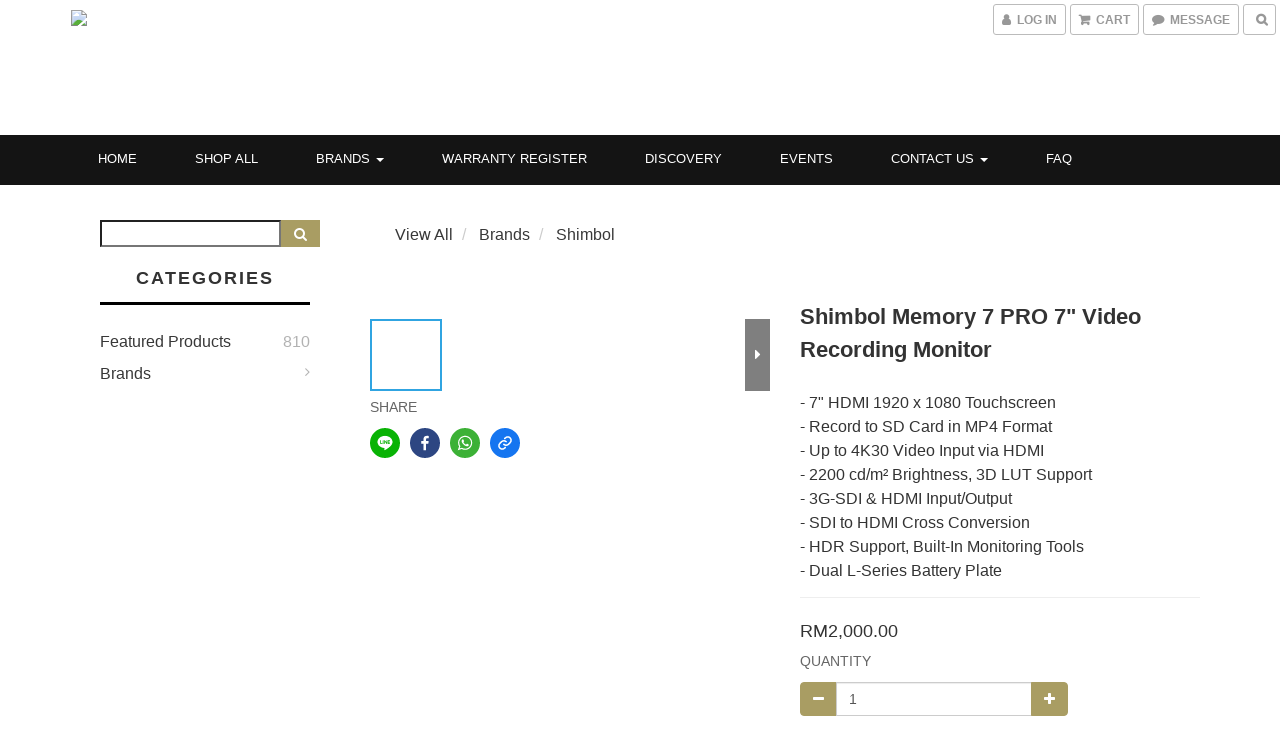

--- FILE ---
content_type: application/javascript
request_url: https://cdn.shoplineapp.com/s/javascripts/currencies.js
body_size: 156
content:
var Currency={rates:{USD:1,HKD:.128257,MOP:.124547,CNY:.143594,NTD:.031682,TWD:.031682,SGD:.778231,EUR:1.16485,AUD:.671335,GBP:1.342536,PHP:.016825,MYR:.246609,THB:.03202,AED:.272294,JPY:.006325,BND:.778258,KRW:679e-6,IDR:59e-6,VND:38e-6,CAD:.721096},convert:function(D,e,r){return D*this.rates[e]/this.rates[r]}};